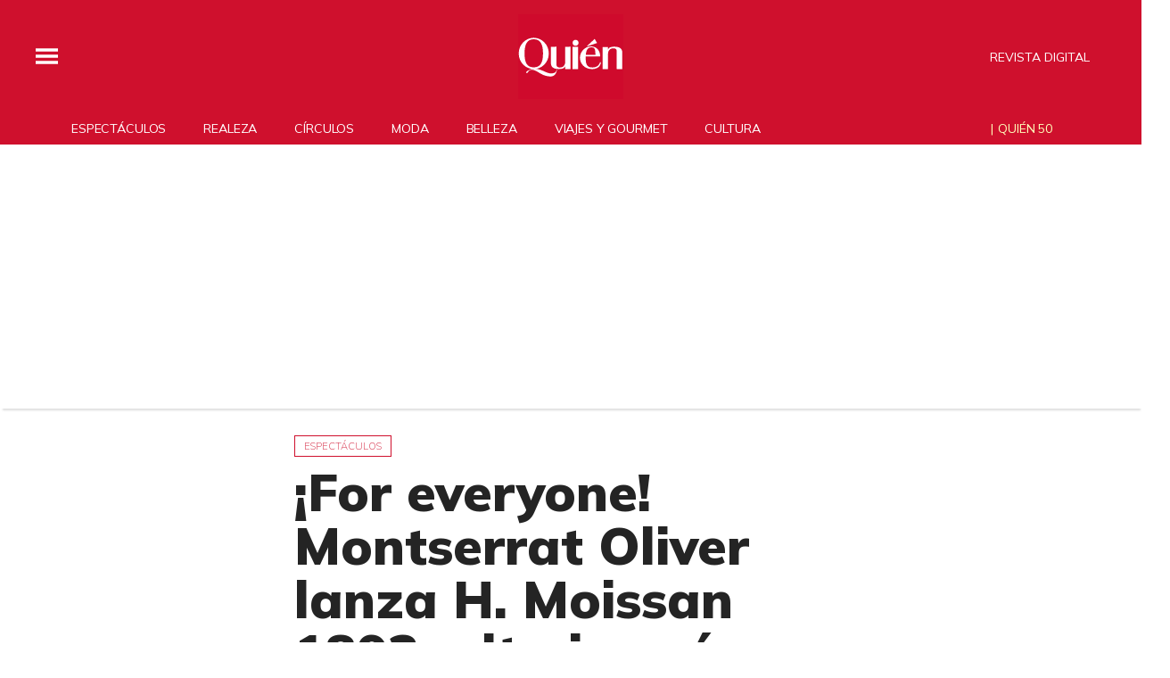

--- FILE ---
content_type: text/html; charset=utf-8
request_url: https://www.google.com/recaptcha/api2/aframe
body_size: 175
content:
<!DOCTYPE HTML><html><head><meta http-equiv="content-type" content="text/html; charset=UTF-8"></head><body><script nonce="12MzgMVkRSIp9GtZbG075A">/** Anti-fraud and anti-abuse applications only. See google.com/recaptcha */ try{var clients={'sodar':'https://pagead2.googlesyndication.com/pagead/sodar?'};window.addEventListener("message",function(a){try{if(a.source===window.parent){var b=JSON.parse(a.data);var c=clients[b['id']];if(c){var d=document.createElement('img');d.src=c+b['params']+'&rc='+(localStorage.getItem("rc::a")?sessionStorage.getItem("rc::b"):"");window.document.body.appendChild(d);sessionStorage.setItem("rc::e",parseInt(sessionStorage.getItem("rc::e")||0)+1);localStorage.setItem("rc::h",'1768733188023');}}}catch(b){}});window.parent.postMessage("_grecaptcha_ready", "*");}catch(b){}</script></body></html>

--- FILE ---
content_type: application/javascript; charset=utf-8
request_url: https://fundingchoicesmessages.google.com/f/AGSKWxW_uhL9wbMU-LcuRCD3uxY5blEY0VT8jyNCaGOf5wBhVPWTvfcGGv66C2P-QalZrZTFmK-fklsBCoj81sI0XokB3T90IzGwwCOHGAOcKeEtWkZ2g3cbhgZCzshIOtZ6xBEtUdIOI715ckJ6LIUgWkjRUdejZ7OAIeHiNSHsME8nCZt0ovF-ZkMNDr7Y/_/gadv-right./adoverride./smartad_/javascripts/ads./ad_large.
body_size: -1292
content:
window['3b9b3243-f1b1-4d34-88dc-2bda726987bd'] = true;